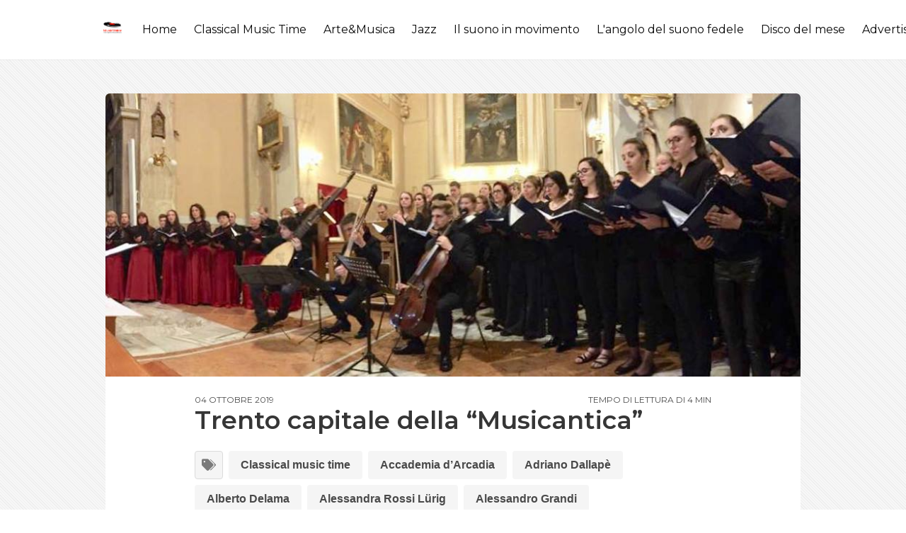

--- FILE ---
content_type: text/html; charset=utf-8
request_url: https://musicvoice.it/trento-capitale-della-musicantica/
body_size: 11622
content:
<!DOCTYPE html>
<html lang="it" class="has-spaced-navbar-fixed-top">

<head>
    <meta charset="utf-8" />
    <meta http-equiv="X-UA-Compatible" content="IE=edge" />

    <title>Trento capitale della “Musicantica”</title>
    <meta name="HandheldFriendly" content="True" />
    <meta name="viewport" content="width=device-width, initial-scale=1.0, user-scalable=no">
    <meta name="apple-mobile-web-app-capable" content="yes" />

    <link rel="icon" href="https://musicvoice.it/content/images/size/w256h256/2020/03/logo-01.png" type="image/png">
    <link rel="canonical" href="https://musicvoice.it/trento-capitale-della-musicantica/">
    <meta name="referrer" content="no-referrer-when-downgrade">
    
    <meta property="og:site_name" content="MusicVoice.it">
    <meta property="og:type" content="article">
    <meta property="og:title" content="Trento capitale della “Musicantica”">
    <meta property="og:description" content="Il cinquecentenario dalla morte di Leonardo da Vinci e la musica italiana del Cinquecento e Seicento: ecco le linee guida della 33esima edizione del festival trentino, che quest’anno dall’11 ottobre al 6 dicembre vede in programma sei concerti allestiti in luoghi di notevole suggestione


 


Torna uno dei festival">
    <meta property="og:url" content="https://musicvoice.it/trento-capitale-della-musicantica/">
    <meta property="og:image" content="https://musicvoice.it/content/images/wordpress/2019/10/Benevoli_1.jpg">
    <meta property="article:published_time" content="2019-10-04T12:19:49.000Z">
    <meta property="article:modified_time" content="2020-05-16T13:20:19.000Z">
    <meta property="article:tag" content="Classical music time">
    <meta property="article:tag" content="Accademia d’Arcadia">
    <meta property="article:tag" content="Adriano Dallapè">
    <meta property="article:tag" content="Alberto Delama">
    <meta property="article:tag" content="Alessandra Rossi Lürig">
    <meta property="article:tag" content="Alessandro Grandi">
    <meta property="article:tag" content="Alessandro Piccinini">
    <meta property="article:tag" content="Badia di San Lorenzo">
    <meta property="article:tag" content="Bellerofonte Castaldi">
    <meta property="article:tag" content="Bonporti Antiqua Ensemble">
    <meta property="article:tag" content="Castello del Buonconsiglio">
    <meta property="article:tag" content="Centro Servizi Culturali S. Chiara">
    <meta property="article:tag" content="Chiesa di San Francesco Saverio">
    <meta property="article:tag" content="Claudio Monteverdi">
    <meta property="article:tag" content="Corale Città di Trento">
    <meta property="article:tag" content="Corale Polifonica dell’Università di Trento">
    <meta property="article:tag" content="Danilo Curti-Feininger">
    <meta property="article:tag" content="Duo Fantasticarìa">
    <meta property="article:tag" content="Fondazione Giovanni Pierluigi da Palestrina">
    <meta property="article:tag" content="Giovanni Giacomo Gastoldi">
    <meta property="article:tag" content="Giuseppe Calliari">
    <meta property="article:tag" content="Gruppo Vocale Laurence Feininger">
    <meta property="article:tag" content="Josquin Desprez">
    <meta property="article:tag" content="La Stagione Armonica">
    <meta property="article:tag" content="Laurence Feininger">
    <meta property="article:tag" content="Leonardo da Vinci">
    <meta property="article:tag" content="Lia Nesler">
    <meta property="article:tag" content="Lia Serafini">
    <meta property="article:tag" content="Luca Marenzio">
    <meta property="article:tag" content="Lucia Cortese">
    <meta property="article:tag" content="Lucrezia Slomp">
    <meta property="article:tag" content="Luigi Rossi">
    <meta property="article:tag" content="Lyonel Feininger">
    <meta property="article:tag" content="Marco Gozzi">
    <meta property="article:tag" content="Musicantica">
    <meta property="article:tag" content="Orazio Benevoli">
    <meta property="article:tag" content="Paola Ventrella">
    <meta property="article:tag" content="Paolo Delama">
    <meta property="article:tag" content="Pietro Antonio Giramo">
    <meta property="article:tag" content="Roberto Gianotti">
    <meta property="article:tag" content="Rosso Porpora">
    <meta property="article:tag" content="Sergio Balestracci">
    <meta property="article:tag" content="Walter Testolin">
    
    <meta property="article:publisher" content="https://www.facebook.com/musicvoice.it/">
    <meta name="twitter:card" content="summary_large_image">
    <meta name="twitter:title" content="Trento capitale della “Musicantica”">
    <meta name="twitter:description" content="Il cinquecentenario dalla morte di Leonardo da Vinci e la musica italiana del Cinquecento e Seicento: ecco le linee guida della 33esima edizione del festival trentino, che quest’anno dall’11 ottobre al 6 dicembre vede in programma sei concerti allestiti in luoghi di notevole suggestione


 


Torna uno dei festival">
    <meta name="twitter:url" content="https://musicvoice.it/trento-capitale-della-musicantica/">
    <meta name="twitter:image" content="https://musicvoice.it/content/images/wordpress/2019/10/Benevoli_1.jpg">
    <meta name="twitter:label1" content="Written by">
    <meta name="twitter:data1" content="Andrea Bedetti">
    <meta name="twitter:label2" content="Filed under">
    <meta name="twitter:data2" content="Classical music time, Accademia d’Arcadia, Adriano Dallapè, Alberto Delama, Alessandra Rossi Lürig, Alessandro Grandi, Alessandro Piccinini, Badia di San Lorenzo, Bellerofonte Castaldi, Bonporti Antiqua Ensemble, Castello del Buonconsiglio, Centro Servizi Culturali S. Chiara, Chiesa di San Francesco Saverio, Claudio Monteverdi, Corale Città di Trento, Corale Polifonica dell’Università di Trento, Danilo Curti-Feininger, Duo Fantasticarìa, Fondazione Giovanni Pierluigi da Palestrina, Giovanni Giacomo Gastoldi, Giuseppe Calliari, Gruppo Vocale Laurence Feininger, Josquin Desprez, La Stagione Armonica, Laurence Feininger, Leonardo da Vinci, Lia Nesler, Lia Serafini, Luca Marenzio, Lucia Cortese, Lucrezia Slomp, Luigi Rossi, Lyonel Feininger, Marco Gozzi, Musicantica, Orazio Benevoli, Paola Ventrella, Paolo Delama, Pietro Antonio Giramo, Roberto Gianotti, Rosso Porpora, Sergio Balestracci, Walter Testolin">
    <meta property="og:image:width" content="960">
    <meta property="og:image:height" content="392">
    
    <script type="application/ld+json">
{
    "@context": "https://schema.org",
    "@type": "Article",
    "publisher": {
        "@type": "Organization",
        "name": "MusicVoice.it",
        "url": "https://musicvoice.it/",
        "logo": {
            "@type": "ImageObject",
            "url": "https://musicvoice.it/content/images/2020/03/logo-01-1.png",
            "width": 60,
            "height": 60
        }
    },
    "author": {
        "@type": "Person",
        "name": "Andrea Bedetti",
        "image": {
            "@type": "ImageObject",
            "url": "https://musicvoice.it/content/images/2022/01/Bedetti04.jpg",
            "width": 1200,
            "height": 871
        },
        "url": "https://musicvoice.it/author/andrea-bedetti/",
        "sameAs": []
    },
    "headline": "Trento capitale della “Musicantica”",
    "url": "https://musicvoice.it/trento-capitale-della-musicantica/",
    "datePublished": "2019-10-04T12:19:49.000Z",
    "dateModified": "2020-05-16T13:20:19.000Z",
    "image": {
        "@type": "ImageObject",
        "url": "https://musicvoice.it/content/images/wordpress/2019/10/Benevoli_1.jpg",
        "width": 960,
        "height": 392
    },
    "keywords": "Classical music time, Accademia d’Arcadia, Adriano Dallapè, Alberto Delama, Alessandra Rossi Lürig, Alessandro Grandi, Alessandro Piccinini, Badia di San Lorenzo, Bellerofonte Castaldi, Bonporti Antiqua Ensemble, Castello del Buonconsiglio, Centro Servizi Culturali S. Chiara, Chiesa di San Francesco Saverio, Claudio Monteverdi, Corale Città di Trento, Corale Polifonica dell’Università di Trento, Danilo Curti-Feininger, Duo Fantasticarìa, Fondazione Giovanni Pierluigi da Palestrina, Giovanni Giacomo Gastoldi, Giuseppe Calliari, Gruppo Vocale Laurence Feininger, Josquin Desprez, La Stagione Armonica, Laurence Feininger, Leonardo da Vinci, Lia Nesler, Lia Serafini, Luca Marenzio, Lucia Cortese, Lucrezia Slomp, Luigi Rossi, Lyonel Feininger, Marco Gozzi, Musicantica, Orazio Benevoli, Paola Ventrella, Paolo Delama, Pietro Antonio Giramo, Roberto Gianotti, Rosso Porpora, Sergio Balestracci, Walter Testolin",
    "description": "\n\n\nIl cinquecentenario dalla morte di Leonardo da Vinci e la musica italiana del Cinquecento e Seicento: ecco le linee guida della 33esima edizione del festival trentino, che quest’anno dall’11 ottobre al 6 dicembre vede in programma sei concerti allestiti in luoghi di notevole suggestione\n\n\n \n\n\nTorna uno dei festival più longevi dedicati all’affascinante mondo della musica antica. Si tratta di Trento Musicantica, tradizionale appuntamento autunnale che vede la città diventare palcoscenico diffu",
    "mainEntityOfPage": "https://musicvoice.it/trento-capitale-della-musicantica/"
}
    </script>

    <meta name="generator" content="Ghost 6.10">
    <link rel="alternate" type="application/rss+xml" title="MusicVoice.it" href="https://musicvoice.it/rss/">
    
    <script defer src="https://cdn.jsdelivr.net/ghost/sodo-search@~1.8/umd/sodo-search.min.js" data-key="2d5d6f07871f9746e9b47a98ff" data-styles="https://cdn.jsdelivr.net/ghost/sodo-search@~1.8/umd/main.css" data-sodo-search="https://musicvoice.it/" data-locale="it" crossorigin="anonymous"></script>
    
    <link href="https://musicvoice.it/webmentions/receive/" rel="webmention">
    <script defer src="/public/cards.min.js?v=14ae7ab756"></script><style>:root {--ghost-accent-color: #15171A;}</style>
    <link rel="stylesheet" type="text/css" href="/public/cards.min.css?v=14ae7ab756">
    <script type="text/javascript">@blog.logo.png
    var showAdmin = true;
    var showTweets = false;
    var admin_info = {
        name: 'MusicVoice.it ',
        profile: '',
        description: 'Il mondo della musica senza confini',
        social: {
            email: 'redazione@musicvoice.it',
            twitter: 'https://www.twitter.com/MusicVoice_it',
            facebook: 'https://www.facebook.com/MusicVoice_it',
            instagram: 'https://www.instagram.com/rivista_musicvoice'
        }
    }
</script>

<script>
  var show_showcase = true; //default: false
  var footer_text = "Made by <a class=\"span\" href=\"https://binco.me\" target=\"_blank\">Binco</a>";
  var fizzy_credit = false; // default:true
	var show_search = true; // default:false
  var search_key = '9488a24083e66447df34741b56';
  var search_url = 'https://musicvoice.it'; // it is usually your site url
</script>

<style>
    .is-georgia{
    text-align: justify !important;
    }
    @import url('https://fonts.googleapis.com/css?family=Roboto+Slab:100,300,400,700');
@import url('https://fonts.googleapis.com/css?family=Raleway:300,300i,400,400i,500,500i,600,600i,700,700i,800,800i,900,900i');

*{
  box-sizing: border-box;
}

.cards {
    width: 100%;
    display: flex;
    display: -webkit-flex;
    justify-content: center;
    -webkit-justify-content: center;
    max-width: 820px;
}

.card__like {
    width: 18px;
}

.card__clock {
    width: 15px;
  vertical-align: middle;
    fill: #AD7D52;
}
.card__time {
    font-size: 12px;
    color: #AD7D52;
    vertical-align: middle;
    margin-left: 5px;
}

.card__clock-info {
    float: right;
}

.card__img {
  visibility: hidden;
    background-size: cover;
    background-position: center;
    background-repeat: no-repeat;
    width: 100%;
    height: 235px;
  border-top-left-radius: 12px;
border-top-right-radius: 12px;
  
}

.card__info-hover {
    position: absolute;
    padding: 16px;
  width: 100%;
  opacity: 0;
  top: 0;
}

.card__img--hover {
  transition: 0.2s all ease-out;
    background-size: cover;
    background-position: center;
    background-repeat: no-repeat;
    width: 100%;
  position: absolute;
    height: 235px;
  border-top-left-radius: 12px;
border-top-right-radius: 12px;
top: 0;
  
}
.card {
  transition: all .4s cubic-bezier(0.175, 0.885, 0, 1);
  background-color: #fff;
  position: relative;
  border-radius: 12px;
  overflow: hidden;
  box-shadow: 0px 13px 10px -7px rgba(0, 0, 0,0.1);
}
.card:hover {
  box-shadow: 0px 30px 18px -8px rgba(0, 0, 0,0.1);
    transform: scale(1.10, 1.10);
}

.card__info {
z-index: 2;
  background-color: #fff;
  border-bottom-left-radius: 12px;
border-bottom-right-radius: 12px;
   padding: 16px 24px 24px 24px;
}

.card__category {
    font-family: 'Raleway', sans-serif;
    text-transform: uppercase;
    font-size: 13px;
    letter-spacing: 2px;
    font-weight: 500;
  color: #868686;
}

.card__title {
    margin-top: 5px;
    margin-bottom: 10px;
    font-family: 'Roboto Slab', serif;
}

.card__by {
    font-size: 12px;
    font-family: 'Raleway', sans-serif;
    font-weight: 500;
}

.card__author {
    font-weight: 600;
    text-decoration: none;
    color: #AD7D52;
}

.card:hover .card__img--hover {
    height: 100%;
    opacity: 0.3;
}

.card:hover .card__info {
    background-color: transparent;
    position: relative;
}

.card:hover .card__info-hover {
    opacity: 1;
}
</style>

  <script>
// script che inserisce nel <div id="banner_random"></div> un banner a caso tra quelli inseriti
    var banner = document.getElementById("banner_random");
    var rnd= Math.floor(Math.random() * 1);
	if (rnd == 0)
      {banner.innerHTML += '<div> <a href="https://www.tyxart.de" target="_blank"><img src="https://musicvoice.it/content/images/2020/09/banner-tyxart.jpg" height="100%"></a> </div><br>'}
      else if (rnd == 1)
      {banner.innerHTML += '<div> <a href="https://www.tyxart.de" target="_blank"><img src="https://musicvoice.it/content/images/2020/09/banner-tyxart.jpg" height="100%"></a> </div><br>'}
</script>

    <link rel="stylesheet" type="text/css" href="/assets/css/main.css?v=14ae7ab756" />

    <link href="https://fonts.googleapis.com/css?family=Montserrat:400,600,700&display=swap" rel="stylesheet">

    <link href="https://cdnjs.cloudflare.com/ajax/libs/bulma/0.9.4/css/bulma.min.css" rel="stylesheet">

    <link rel="stylesheet" href="https://cdn.jsdelivr.net/npm/katex@0.10.2/dist/katex.min.css" integrity="sha384-yFRtMMDnQtDRO8rLpMIKrtPCD5jdktao2TV19YiZYWMDkUR5GQZR/NOVTdquEx1j" crossorigin="anonymous">
    
    <link rel="stylesheet" type="text/css" href="/assets/css/prism.css?v=14ae7ab756" />

</head>

<body class="has-background-light-line">

    <header>
    <nav id="navbar" class="navbar is-white is-spaced has-shadow-thin is-montserrat is-fixed-top" style="z-index:999;" role="navigation" aria-label="main navigation">
        <div class="column is-hidden-touch is-1-desktop is-1-widescreen is-2-fullhd"></div>
        <div class="nav-container column is-paddingless is-12-tablet is-10-desktop is-10-widescreen is-8-fullhd">
            <div class="navbar-brand">
                <div class="navbar-item logo">
                    <a href="https://musicvoice.it">
                        <img src="https://musicvoice.it/content/images/2020/03/logo-01-1.png" alt="MusicVoice.it" title="MusicVoice.it - Il mondo della musica senza confini." width="auto" height="28">
                    </a>
                </div>

                <a role="button" class="navbar-burger burger" aria-label="menu" aria-expanded="false" data-target="navbarPrimary">
                    <span aria-hidden="true"></span>
                    <span aria-hidden="true"></span>
                    <span aria-hidden="true"></span>
                </a>

            </div>

            <div id="navbarPrimary" class="navbar-menu">

                <div class="navbar-end">
                    <!-- navigation -->
<a class="navbar-item " href="https://musicvoice.it">Home</a>
<a class="navbar-item " href="https://musicvoice.it/classical-music-time/">Classical Music Time</a>
<a class="navbar-item " href="https://musicvoice.it/tag/arte-musica/">Arte&amp;Musica</a>
<a class="navbar-item " href="https://musicvoice.it/tag/jazz/">Jazz</a>
<a class="navbar-item " href="https://musicvoice.it/tag/il-suono-in-movimento/">Il suono in movimento</a>
<a class="navbar-item " href="https://musicvoice.it/tag/langolo-del-suono-fedele/">L&#x27;angolo del suono fedele</a>
<a class="navbar-item " href="https://musicvoice.it/tag/disco-del-mese/">Disco del mese</a>
<a class="navbar-item " href="https://musicvoice.it/advertising/">Advertising</a>
<a class="navbar-item " href="https://musicvoice.it/contatti/">Contatti</a>
<div class="navbar-item" id="search-btn">
      <i class="iconfont icon-search"></i>
</div>
<div class="fizzy-search">
    <div class="field has-addons" style="display:none" id="search-form">
        <div class="control has-icons-left">
            <input id="search-input" class="input" placeholder="Cerca">
            <span class="icon is-left">
                <i class="iconfont icon-search"></i>
            </span>
        </div>
        <div class="control"  id="close-btn">
            <button type="submit" class="button"><i class="iconfont icon-cross"></i></button>
        </div>
    </div>
    <div id="search-results"></div>
</div>                    
                </div>
            </div>
        </div>

        <div class="column is-hidden-touch" style="padding: .5rem">
            <div class="navbar-start">
                <div id="fizzy-credit" class="navbar-item has-dropdown is-hoverable is-hidden-mobile btn-fizzy is-hidden">
                    <div class="btn-fizzy-inner">
                        <a target="_blank" class="btn-fizzy-text" rel="noopener">Get Fizzy Theme</a>
                    </div>
                    <div class="navbar-dropdown is-right">
                        <a class="navbar-item" href="https://github.com/huangyuzhang/Fizzy-Theme/" target="_blank">
                            GitHub&nbsp;<img src="https://img.shields.io/github/stars/huangyuzhang/Fizzy-Theme.svg?style=social&label=Star" alt="GitHub Stars">
                        </a>
                        <a class="navbar-item" href="https://github.com/huangyuzhang/Fizzy-Theme/releases/latest/" target="_blank">
                            <img src="https://img.shields.io/github/release/huangyuzhang/Fizzy-Theme.svg?label=Release&color=green" alt="Download Fizzy Theme">
                        </a>
                        <hr class="navbar-divider">
                        <a class="navbar-item" href="https://github.com/huangyuzhang/Fizzy-Theme/blob/master/CHANGELOG.md" target="_blank">
                        Changelog
                        </a>
                        <a class="navbar-item" href="https://github.com/huangyuzhang/Fizzy-Theme/issues" target="_blank">
                        Report an issue
                        </a>
                    </div>
                </div>
            </div>
        </div>
    </nav>
</header>

    
<section class="section is-mobile-paddingless">
    <div class="columns">
        <div class="column is-hidden-touch is-1-desktop is-1-widescreen is-2-fullhd"></div>
        <div class="column is-12-tablet is-10-desktop is-10-widescreen is-8-fullhd">
            <article class="single-article">
                <div class="box is-paddingless is-shadowless is-full-mobile is-centered">
                    <section class="featured-image">
                        <div class="featured-image" style="background-image:url(/content/images/size/w1200/wordpress/2019/10/Benevoli_1.jpg);">
                        </div>
                    </section>

                    <section class="post-wrap is-vpadding-15">
                        <div class="has-2-ends is-montserrat is-uppercase is-size-7">
                            <div class="end date">04 ottobre 2019</div>
                            <div class="end reading_time">Tempo di lettura di 4 min</div>
                        </div>

                        <h1 class="title is-montserrat">Trento capitale della “Musicantica”</h1>

                        <div class="buttons tags has-text-weight-semibold">
                            <span class="button is-static is-size-7-mobile" style="padding:0 0.5em;min-width:2.5em">
                                
                                <i class="iconfont icon-tags"></i>
                            </span>
                            <a href="/tag/classical-music-time/" class="button is-light is-size-7-mobile has-text-weight-semibold">Classical music time</a>
                            <a href="/tag/accademia-darcadia/" class="button is-light is-size-7-mobile has-text-weight-semibold">Accademia d’Arcadia</a>
                            <a href="/tag/adriano-dallape/" class="button is-light is-size-7-mobile has-text-weight-semibold">Adriano Dallapè</a>
                            <a href="/tag/alberto-delama/" class="button is-light is-size-7-mobile has-text-weight-semibold">Alberto Delama</a>
                            <a href="/tag/alessandra-rossi-lurig/" class="button is-light is-size-7-mobile has-text-weight-semibold">Alessandra Rossi Lürig</a>
                            <a href="/tag/alessandro-grandi/" class="button is-light is-size-7-mobile has-text-weight-semibold">Alessandro Grandi</a>
                            <a href="/tag/alessandro-piccinini/" class="button is-light is-size-7-mobile has-text-weight-semibold">Alessandro Piccinini</a>
                            <a href="/tag/badia-di-san-lorenzo/" class="button is-light is-size-7-mobile has-text-weight-semibold">Badia di San Lorenzo</a>
                            <a href="/tag/bellerofonte-castaldi/" class="button is-light is-size-7-mobile has-text-weight-semibold">Bellerofonte Castaldi</a>
                            <a href="/tag/bonporti-antiqua-ensemble/" class="button is-light is-size-7-mobile has-text-weight-semibold">Bonporti Antiqua Ensemble</a>
                            <a href="/tag/castello-del-buonconsiglio/" class="button is-light is-size-7-mobile has-text-weight-semibold">Castello del Buonconsiglio</a>
                            <a href="/tag/centro-servizi-culturali-s-chiara/" class="button is-light is-size-7-mobile has-text-weight-semibold">Centro Servizi Culturali S. Chiara</a>
                            <a href="/tag/chiesa-di-san-francesco-saverio/" class="button is-light is-size-7-mobile has-text-weight-semibold">Chiesa di San Francesco Saverio</a>
                            <a href="/tag/claudio-monteverdi/" class="button is-light is-size-7-mobile has-text-weight-semibold">Claudio Monteverdi</a>
                            <a href="/tag/corale-citta-di-trento/" class="button is-light is-size-7-mobile has-text-weight-semibold">Corale Città di Trento</a>
                            <a href="/tag/corale-polifonica-delluniversita-di-trento/" class="button is-light is-size-7-mobile has-text-weight-semibold">Corale Polifonica dell’Università di Trento</a>
                            <a href="/tag/danilo-curti-feininger/" class="button is-light is-size-7-mobile has-text-weight-semibold">Danilo Curti-Feininger</a>
                            <a href="/tag/duo-fantasticaria/" class="button is-light is-size-7-mobile has-text-weight-semibold">Duo Fantasticarìa</a>
                            <a href="/tag/fondazione-giovanni-pierluigi-da-palestrina/" class="button is-light is-size-7-mobile has-text-weight-semibold">Fondazione Giovanni Pierluigi da Palestrina</a>
                            <a href="/tag/giovanni-giacomo-gastoldi/" class="button is-light is-size-7-mobile has-text-weight-semibold">Giovanni Giacomo Gastoldi</a>
                            <a href="/tag/giuseppe-calliari/" class="button is-light is-size-7-mobile has-text-weight-semibold">Giuseppe Calliari</a>
                            <a href="/tag/gruppo-vocale-laurence-feininger/" class="button is-light is-size-7-mobile has-text-weight-semibold">Gruppo Vocale Laurence Feininger</a>
                            <a href="/tag/josquin-desprez/" class="button is-light is-size-7-mobile has-text-weight-semibold">Josquin Desprez</a>
                            <a href="/tag/la-stagione-armonica/" class="button is-light is-size-7-mobile has-text-weight-semibold">La Stagione Armonica</a>
                            <a href="/tag/laurence-feininger/" class="button is-light is-size-7-mobile has-text-weight-semibold">Laurence Feininger</a>
                            <a href="/tag/leonardo-da-vinci/" class="button is-light is-size-7-mobile has-text-weight-semibold">Leonardo da Vinci</a>
                            <a href="/tag/lia-nesler/" class="button is-light is-size-7-mobile has-text-weight-semibold">Lia Nesler</a>
                            <a href="/tag/lia-serafini/" class="button is-light is-size-7-mobile has-text-weight-semibold">Lia Serafini</a>
                            <a href="/tag/luca-marenzio/" class="button is-light is-size-7-mobile has-text-weight-semibold">Luca Marenzio</a>
                            <a href="/tag/lucia-cortese/" class="button is-light is-size-7-mobile has-text-weight-semibold">Lucia Cortese</a>
                            <a href="/tag/lucrezia-slomp/" class="button is-light is-size-7-mobile has-text-weight-semibold">Lucrezia Slomp</a>
                            <a href="/tag/luigi-rossi/" class="button is-light is-size-7-mobile has-text-weight-semibold">Luigi Rossi</a>
                            <a href="/tag/lyonel-feininger/" class="button is-light is-size-7-mobile has-text-weight-semibold">Lyonel Feininger</a>
                            <a href="/tag/marco-gozzi/" class="button is-light is-size-7-mobile has-text-weight-semibold">Marco Gozzi</a>
                            <a href="/tag/musicantica/" class="button is-light is-size-7-mobile has-text-weight-semibold">Musicantica</a>
                            <a href="/tag/orazio-benevoli/" class="button is-light is-size-7-mobile has-text-weight-semibold">Orazio Benevoli</a>
                            <a href="/tag/paola-ventrella/" class="button is-light is-size-7-mobile has-text-weight-semibold">Paola Ventrella</a>
                            <a href="/tag/paolo-delama/" class="button is-light is-size-7-mobile has-text-weight-semibold">Paolo Delama</a>
                            <a href="/tag/pietro-antonio-giramo/" class="button is-light is-size-7-mobile has-text-weight-semibold">Pietro Antonio Giramo</a>
                            <a href="/tag/roberto-gianotti/" class="button is-light is-size-7-mobile has-text-weight-semibold">Roberto Gianotti</a>
                            <a href="/tag/rosso-porpora/" class="button is-light is-size-7-mobile has-text-weight-semibold">Rosso Porpora</a>
                            <a href="/tag/sergio-balestracci/" class="button is-light is-size-7-mobile has-text-weight-semibold">Sergio Balestracci</a>
                            <a href="/tag/walter-testolin/" class="button is-light is-size-7-mobile has-text-weight-semibold">Walter Testolin</a>
                        </div>

                        <div class="content post-content is-size-6-mobile is-georgia"><!--kg-card-begin: html-->
<h6 style="text-align: justify;"><em>Il cinquecentenario dalla morte di Leonardo da Vinci e la musica italiana del Cinquecento e Seicento: ecco le linee guida della 33esima edizione del festival trentino, che quest’anno dall’11 ottobre al 6 dicembre vede in programma sei concerti allestiti in luoghi di notevole suggestione</em></h6>
<p> </p>
<p style="text-align: justify;"><span style="color: #000000;">Torna uno dei festival più longevi dedicati all’affascinante mondo della musica antica. Si tratta di <em>Trento Musicantica</em>, tradizionale appuntamento autunnale che vede la città diventare palcoscenico diffuso per ensemble, cori e studiosi. Organizzata dal Centro Servizi Culturali S. Chiara, la 33esima edizione andrà in scena dall’11 ottobre al 6 dicembre 2019 in luoghi di particolare rilevanza, dove si respira il fascino del passato, vale a dire la Chiesa di San Francesco Saverio, tra i massimi esempi di arte barocca del capoluogo trentino, il Castello del Buonconsiglio, tra i maggiori complessi monumentali di tutto il Trentino-Alto Adige e simbolo della città, e la romanica Badia di San Lorenzo.</span></p>
<p style="text-align: justify;"><span style="color: #000000;">A rappresentare i filoni intorno ai quali si articolerà “Mirabilia”, titolo dell’edizione 2019 del Festival, saranno programmi monografici dedicati ad autori italiani e alla musica vocale e strumentale. L’inaugurazione, l’11 ottobre, è affidata a una compagine con all’attivo una pluriennale attività nel repertorio rinascimentale e barocco, La Stagione Armonica diretta da Sergio Balestracci, che con sedici cantori proporrà un programma di mottetti di Josquin Desprez nel quinto centenario della morte di Leonardo da Vinci.</span></p>
<div id="attachment_6659" style="width: 710px" class="wp-caption aligncenter"><img aria-describedby="caption-attachment-6659" class="wp-image-6659" src="https://musicvoice.it/content/images/2020/05/Stagione-Armonica_2.jpg" alt="" width="700" height="467" srcset="https://musicvoice.it/content/images/2020/05/Stagione-Armonica_2.jpg" sizes="(max-width: 700px) 100vw, 700px" data-recalc-dims="1" /><p id="caption-attachment-6659" class="wp-caption-text">Sergio Balestracci e gli elementi della Stagione Armonica.</p></div>
<p style="text-align: justify;"><span style="color: #000000;">Dopo il concerto di apertura si prosegue con altri due concerti in ottobre, il 16 e il 21, rispettivamente con il Duo Fantasticarìa, formato da Lucia Cortese (soprano) e Paola Ventrella (tiorba), impegnato in una variegata scaletta con pagine di autori italiani tra Cinquecento e Seicento, specchio di un mondo compositivo di sapiente profondità (Bellerofonte Castaldi, Luigi Rossi, Alessandro Piccinini, Claudio Monteverdi, Giovanni Giacomo Gastoldi, Pietro Antonio Giramo), e con l’Accademia d’Arcadia, ensemble vocale e strumentale diretto da Alessandra Rossi Lürig, intento ad esplorare l’atmosfera musicale dei primi decenni del Seicento con i ricercati mottetti del compositore Alessandro Grandi.</span></p>
<div id="attachment_6660" style="width: 510px" class="wp-caption aligncenter"><img aria-describedby="caption-attachment-6660" class="wp-image-6660" src="https://musicvoice.it/content/images/2020/05/Duo-Fantasticheria_2.jpeg" alt="" width="500" height="820" srcset="https://musicvoice.it/content/images/2020/05/Duo-Fantasticheria_2.jpeg" sizes="(max-width: 500px) 100vw, 500px" data-recalc-dims="1" /><p id="caption-attachment-6660" class="wp-caption-text">Il Duo Fantasticarìa, formato dal soprano Lucia Cortese e dalla tiorbista Paola Ventrella.</p></div>
<p style="text-align: justify;"><span style="color: #000000;">Seguirà l’8 novembre il concerto del Bonporti Antiqua Ensemble del Dipartimento di Musica Antica del Conservatorio “F.A. Bonporti di Trento”, coordinato da Roberto Gianotti, e della Classe di Canto Rinascimentale e Barocco di Lia Serafini, con musiche dalla <em>Selva Morale e Spirituale</em> di Claudio Monteverdi, un viaggio nella grande ricchezza espressiva del compositore cremonese.</span></p>
<div id="attachment_6661" style="width: 710px" class="wp-caption aligncenter"><img aria-describedby="caption-attachment-6661" class="wp-image-6661" src="https://musicvoice.it/content/images/2020/05/Bonporti-Antiqua-Ensemble_1.jpg" alt="" width="700" height="340" srcset="https://musicvoice.it/content/images/2020/05/Bonporti-Antiqua-Ensemble_1.jpg" sizes="(max-width: 700px) 100vw, 700px" data-recalc-dims="1" /><p id="caption-attachment-6661" class="wp-caption-text">Il Bonporti Antiqua Ensemble coordinato da Roberto Gianotti.</p></div>
<p style="text-align: justify;"><span style="color: #000000;">Ultimi due appuntamenti, il 19 novembre l’ensemble Rosso Porpora, diretto da Walter Testolin, in un itinerario tra le articolazioni creative dei madrigali di Luca Marenzio e, infine, il 6 dicembre, concluderà la programmazione la <em>Missa Pastoralis</em> <em>a otto voci</em> di Orazio Benevoli con il Gruppo Vocale Laurence Feininger e la Corale Città di Trento, diretti da Roberto Gianotti, e la Corale Polifonica dell’Università di Trento diretta da Marco Gozzi.</span></p>
<div id="attachment_6662" style="width: 710px" class="wp-caption aligncenter"><img aria-describedby="caption-attachment-6662" class="wp-image-6662" src="https://musicvoice.it/content/images/2020/05/Rosso-Porpora_1.jpg" alt="" width="700" height="467" srcset="https://musicvoice.it/content/images/2020/05/Rosso-Porpora_1.jpg" sizes="(max-width: 700px) 100vw, 700px" data-recalc-dims="1" /><p id="caption-attachment-6662" class="wp-caption-text">L’ensemble Rosso Porpora, diretto da Walter Testolin.</p></div>
<p style="text-align: justify;"><span style="color: #000000;">Come da prassi consolidata, all’interno del Festival si svolgeranno degli eventi di particolare interesse musicologico. Dal 24 al 29 settembre si terrà il Seminario Internazionale di Canto Liturgico <em>Zelus domus tuae comedit me</em> in onore di Laurence Feininger. Domenica 27 ottobre, presso la Sala Accademica del Pontificio Istituto di Musica Sacra a Roma, ci sarà la conferenza concerto con la presentazione di due volumi: Lyonel Feininger, <em>Fugen: l’opera musicale</em>, edizione critica di Paolo Delama con un saggio di Danilo Curti-Feininger e prefazione di Marco Gozzi e Laurence Feininger, <em>Le opere per tastiera</em>, edizione moderna di Alberto Delama con introduzioni di Paolo Delama e Danilo Curti-Feininger e una prefazione di Marco Gozzi, con l’intervento dei relatori Giuseppe Calliari, Danilo Curti-Feininger, Alberto Delama, Marco Gozzi e dei musicisti Adriano Dallapè (organo), Roberto Gianotti (clavicordo), Lucrezia Slomp (pianoforte).</span></p>
<div id="attachment_6664" style="width: 610px" class="wp-caption aligncenter"><img aria-describedby="caption-attachment-6664" class="wp-image-6664" src="https://musicvoice.it/content/images/2020/05/Corale-Citt--TN_1.jpg" alt="" width="600" height="400" srcset="https://musicvoice.it/content/images/2020/05/Corale-Citt--TN_1.jpg" sizes="(max-width: 600px) 100vw, 600px" data-recalc-dims="1" /><p id="caption-attachment-6664" class="wp-caption-text">La Corale Città di Trento.</p></div>
<p style="text-align: justify;"><span style="color: #000000;">Inoltre, l’8 novembre avrà luogo a Trento la presentazione del libro di Lia Serafini <em>Il canto. Maestro di equilibrio. Avvicinarsi al canto con la sapienza del corpo</em>, relatrici Lia Nesler e Lia Serafini, mentre a dicembre si terrà la presentazione del volume degli Atti del Convegno Internazionale su Orazio Benevoli tenuto a Palestrina il 2 e 3 febbraio 2019, un incontro che vede <em>Trento Musicantica</em> in collaborazione con la Fondazione Giovanni Pierluigi da Palestrina.</span></p>
<p><span style="color: #000000;"><strong><em>Andrea Bedetti</em></strong></span></p>
<p> </p>
<p>Per maggiori informazioni: <a href="http://www.centrosantachiara.it/?ref=musicvoice.it">www.centrosantachiara.it</a></p>
<p> </p>
<p> </p>
<p> </p>


<p><iframe width="468" height="60" src="https://rcm-eu.amazon-adsystem.com/e/cm?o=29&amp;p=26&amp;l=ur1&amp;category=it_music&amp;banner=1VW6X8390FPM9AQB5YG2&amp;f=ifr&amp;linkID=32a5834d72893c912cb1ec0cd84cfb6a&amp;t=andybeditmusi-21&amp;tracking_id=andybeditmusi-21" border="0" frameborder="0" marginwidth="0" scrolling="no" style="border:none;"></iframe></p><!-- AddThis Advanced Settings generic via filter on the_content --><!-- AddThis Share Buttons generic via filter on the_content --><!-- AddThis Related Posts generic via filter on the_content --><!--kg-card-end: html--></div>

                        <div class="authors">
    <div class="columns is-multiline">
    <div class="column">
        <div class="box about-author is-montserrat has-text-centered">
            <a href="/author/andrea-bedetti/" class="has-text-grey-darker">
                <figure class="image is-96x96 is-margin-auto">
                <img class="image-squared box author-avatar" src="/content/images/size/w300/2022/01/Bedetti04.jpg" alt="Andrea Bedetti" title="Andrea Bedetti">
                </figure>                                
                <div class="name">Andrea Bedetti</div>
            </a>
            <ul class="meta-info is-size-6 has-text-grey-light">
                
                
                
                <li><span class=" has-text-grey"><i class="iconfont icon-location"></i> Roma</span></li>
            </ul>
            <div class="bio is-vcentered"></div>
            <div class="is-size-6">
                <a href="/author/andrea-bedetti/" rel="nofollow"><strong class="has-text-grey-darker">Guarda tutti i post per Andrea Bedetti</strong></a>
            </div>
        </div>
    </div>
    </div>
</div>                        
                        <div id="banner_random"></div>
                        
                    </section>
                </div>
            </article>
        </div>
        <div class="column is-hidden-touch">
            <div id="toc"></div>
        </div>
    </div>
</section>

<script src="https://cdnjs.cloudflare.com/ajax/libs/jquery/3.4.1/jquery.min.js"></script>
<script src="https://cdnjs.cloudflare.com/ajax/libs/jqueryui/1.12.1/jquery-ui.min.js"></script>

<script src="/assets/js/jquery.tocify.min.js?v=14ae7ab756"></script>

<script>
    if (show_toc){
        var toc = $("#toc").tocify({
            selectors: "h2,h3",
            extendPage: false,
            highlightDefault: false
        });
        var toc = $("#toc-img").tocify({
            selectors: "h2,h3",
            extendPage: false,
            highlightDefault: false
        });
    }
</script>
<script src="/assets/js/toc.js?v=14ae7ab756"></script>
<section class="section aside is-vpadding-15">
    <div class="columns">
        <div class="column is-hidden-touch is-1-desktop is-1-widescreen is-2-fullhd"></div>
        <div class="column is-12-tablet is-10-desktop is-10-widescreen is-8-fullhd">
            <div class="columns is-multiline">

                    <div class='column card-frame is-6-tablet is-4-desktop'>
                            <span class="nav-label left is-montserrat has-shadow-lift">Post Precedente</span>
                                <article class="box is-paddingless has-shadow-mo">
    <div class="post-card">
        <a class="is-paddingless-top" href="/la-spazialita-interiore-del-giovane-schumann/" alt="La spazialità interiore del giovane Schumann" title="La spazialità interiore del giovane Schumann">
                <div class="featured-image" style="background-image:url(/content/images/size/w600/wordpress/2019/10/cropped-Cover-CD-Schumann-Dynamic.jpg);"></div>    
        </a>

        <div class="content">
            <div class="post-info">
                <div class="level is-mobile is-montserrat is-uppercase is-margin-bottom-1">
                    <div class="level-left">
                        <div class="level-item">
                            <div class="buttons are-small">
                                <a href="/tag/classical-music-time/" class="button is-light has-text-weight-semibold">Classical music time</a>
                            </div>
                        </div>
                        <div class="level-item is-size-7 ">
                            01 ottobre 2019
                        </div>
                    </div>
                </div>

                <div class="meta">
                    <a href="/la-spazialita-interiore-del-giovane-schumann/" class="is-montserrat has-text-black">
                        <h1 class="title is-5 is-size-6-touch" style="line-height:1.5em;margin-top:0;">La spazialità interiore del giovane Schumann</h1>
                    </a>
                    <p class="is-hidden is-hidden-mobile is-margin-bottom-1">
                            La musica è fondamentalmente tempo, ma troppo spesso non teniamo conto che è anche spazio. Spazio non solo esteriore, quello
                    </p>
                </div>

                <div class="media is-hidden-mobile">
                    <div class="media-left">
                        <div class="columns is-vcentered is-1">
                            <div class="column is-narrow">
                                    <a href="/author/andrea-bedetti/">
                                        <figure class="image is-32x32 is-marginless">
                                        <img class="image-squared is-rounded" src="/content/images/size/w64/2022/01/Bedetti04.jpg" alt="Andrea Bedetti" title="Andrea Bedetti">
                                        </figure>
                                    </a>
                            </div>
                            <div class="column is-narrow is-size-7-touch has-text-weight-bold" style="padding-left:0px;">
                                    <a href="/author/andrea-bedetti/" class="has-text-grey-dark">Andrea Bedetti</a>
                            </div>
                        </div> 
                    </div>
                </div>
            </div>  
        </div>
    </div>
</article>                    </div>

                <div class="column is-full-tablet is-4-desktop">
                    <article class="box tag-list is-vpadding-2 has-text-centered has-text-light" style="background-image: url(/assets/images/dark-cover.jpg?v=14ae7ab756)">
                        <header class="tag-list-header">
                            <small class="tag-list-header-topic">&mdash; ARGOMENTO &mdash;</small>
                                <a href="/tag/classical-music-time/" title="See all posts from Classical music time"><h3 class="title is-4 has-text-light">Classical music time</h3></a>
                        </header>
                        <div class="is-divider only-margin-top-1" ></div>
                        <div class="tag-list-content">
                            <ul>
                                <a href="/the-pianistic-propylaea-of-carlo-alessandro-landini/"><li class="has-text-light">The Pianistic Propylaea of Carlo Alessandro Landini</li></a>
                                <a href="/i-propilei-pianistici-di-carlo-alessandro-landini/"><li class="has-text-light">I propilei pianistici di Carlo Alessandro Landini</li></a>
                                <a href="/the-music-as-a-form-of-edification-and-consolation-jacob-krembergs-musicalische-gemuths-ergotzung/"><li class="has-text-light">The Music as a Form of Edification and Consolation: Jacob Kremberg’s Musicalische Gemüths-Ergötzung</li></a>
                            </ul>
                        </div>
                        <footer class="tag-list-footer">
                            <a href="/tag/classical-music-time/">
                            <span>Guarda tutti i 584 post →</span>
                            </a>
                        </footer>
                    </article>
                </div>
                
                    <div class='column card-frame is-6-tablet is-4-desktop'>
                            <span class="nav-label right is-montserrat has-shadow-lift">Post Seguente</span>
                                <article class="box is-paddingless has-shadow-mo">
    <div class="post-card">
        <a class="is-paddingless-top" href="/anche-beethoven-sapeva-divertirsi/" alt="Anche Beethoven sapeva divertirsi" title="Anche Beethoven sapeva divertirsi">
                <div class="featured-image" style="background-image:url(/content/images/size/w600/wordpress/2019/10/Cover.jpg);"></div>    
        </a>

        <div class="content">
            <div class="post-info">
                <div class="level is-mobile is-montserrat is-uppercase is-margin-bottom-1">
                    <div class="level-left">
                        <div class="level-item">
                            <div class="buttons are-small">
                                <a href="/tag/classical-music-time/" class="button is-light has-text-weight-semibold">Classical music time</a>
                            </div>
                        </div>
                        <div class="level-item is-size-7 ">
                            05 ottobre 2019
                        </div>
                    </div>
                </div>

                <div class="meta">
                    <a href="/anche-beethoven-sapeva-divertirsi/" class="is-montserrat has-text-black">
                        <h1 class="title is-5 is-size-6-touch" style="line-height:1.5em;margin-top:0;">Anche Beethoven sapeva divertirsi</h1>
                    </a>
                    <p class="is-hidden is-hidden-mobile is-margin-bottom-1">
                            Chiunque abbia un minimo di conoscenza delle vicende biografiche di Ludwig van Beethoven fa indubbiamente fatica nell’immaginare il gigante
                    </p>
                </div>

                <div class="media is-hidden-mobile">
                    <div class="media-left">
                        <div class="columns is-vcentered is-1">
                            <div class="column is-narrow">
                                    <a href="/author/andrea-bedetti/">
                                        <figure class="image is-32x32 is-marginless">
                                        <img class="image-squared is-rounded" src="/content/images/size/w64/2022/01/Bedetti04.jpg" alt="Andrea Bedetti" title="Andrea Bedetti">
                                        </figure>
                                    </a>
                            </div>
                            <div class="column is-narrow is-size-7-touch has-text-weight-bold" style="padding-left:0px;">
                                    <a href="/author/andrea-bedetti/" class="has-text-grey-dark">Andrea Bedetti</a>
                            </div>
                        </div> 
                    </div>
                </div>
            </div>  
        </div>
    </div>
</article>                    </div>



            </div>
        </div>
        <div class="column is-hidden-touch"></div>
    </div>
</section>
<script defer src="https://cdn.jsdelivr.net/npm/katex@0.10.2/dist/katex.min.js" integrity="sha384-9Nhn55MVVN0/4OFx7EE5kpFBPsEMZxKTCnA+4fqDmg12eCTqGi6+BB2LjY8brQxJ" crossorigin="anonymous"></script>
<script defer src="https://cdn.jsdelivr.net/npm/katex@0.10.2/dist/contrib/auto-render.min.js" integrity="sha384-kWPLUVMOks5AQFrykwIup5lo0m3iMkkHrD0uJ4H5cjeGihAutqP0yW0J6dpFiVkI" crossorigin="anonymous"></script>
<script>
    document.addEventListener("DOMContentLoaded", function() {
        renderMathInElement(document.body, {
            delimiters: [
                {left: "$$", right: "$$", display: true},
                {left: "$", right: "$", display: false}
            ]
        });
    });
</script>
<script src="/assets/js/prism.js?v=14ae7ab756"></script> 
<link rel="stylesheet" href="https://cdn.jsdelivr.net/npm/gitalk@1/dist/gitalk.css">
<script src="https://cdn.jsdelivr.net/npm/gitalk@1/dist/gitalk.min.js"></script>

<section class="section is-vpadding-15">
    <div class="columns is-mobile" id="comment-section">
        <div class="column is-hidden-touch is-1-desktop is-1-widescreen is-2-fullhd"></div>
        <div class="column is-12-tablet is-10-desktop is-10-widescreen is-8-fullhd">
            <div id="gitalk-container"></div>
            <div id="disqus_thread"></div>
        </div>
        <div class="column is-hidden-touch"></div>
        </div>
    </div>
</section>

<script>
    if (typeof show_comment == 'undefined') {
        var show_comment = false;
    };
	if (!show_comment){
		$('#comment-section').addClass("is-hidden");
    };
</script>

<script>
var disqus_config = function () {
	this.page.url = "https://musicvoice.it/trento-capitale-della-musicantica/";  
	this.page.identifier = "ghost-6655";
};
(function() {
var d = document, s = d.createElement('script');
s.src = disqus_link; // define "var disqus_link" in Ghost Admin -> Site Header
s.setAttribute('data-timestamp', +new Date());
(d.head || d.body).appendChild(s);
})();
</script>




    <footer class="footer is-centered" style="padding-bottom:3rem;">
    <div class="content has-text-centered">
        <p class="copyright">&copy; 2026 <a href="https://musicvoice.it"><strong class="has-text-grey-darker">MusicVoice.it</strong></a></p>
        <p class="declare has-text-grey">
            <script>
                if (typeof footer_text == 'undefined') {
                    var footer_text = "Il mondo della musica senza confini.";
                };
            </script>
            <script>
                document.write(footer_text);
            </script>
            <br>Using <a href="https://fizzy.cc/fizzy-theme/" target="_blank" rel="noopener noreferrer"><strong>The Fizzy Theme</strong> v1.3.5</a> | Published with <a href="https://ghost.org/" target="_blank" rel="noopener noreferrer"><strong>Ghost</strong></a>
        </p>
    </div>
</footer>
    <script src="https://unpkg.com/@tryghost/content-api@1.2.3/umd/content-api.min.js"></script>
    <script type="text/javascript" src="/assets/js/ghost-search.min.js?v=14ae7ab756"></script>
    <script type="text/javascript">
        let ghostSearch = new GhostSearch({
            key: search_key, // set var search_key in Site Header
            host: search_url, // set var search_url in Site Header
            input:   '#search-input',
            results: '#search-results',
            options: {
                limit: 10
            },
            template: function(result) {
                let url = [location.protocol, '//', location.host].join('');
                return '<a class="navbar-item" href="' + url + '/' + result.slug + '/">' + result.title + '</a>';  
            },
            on: {
                afterDisplay: function(results){
                    if (results.total == 0 && document.getElementById('search-input').value != '') {
                        let resultsElement = document.getElementById('search-results');
                        let e = document.createElement('p');
                        e.innerHTML = "<a class='navbar-item'>Nessun risultato</a>";
                        resultsElement.appendChild(e.firstChild);
                    };
                }
            }
        })
    </script>

    <script>
// script che inserisce nel <div id="banner_random"></div> un banner a caso tra quelli inseriti
    var banner = document.getElementById("banner_random");
    var rnd= Math.floor(Math.random() * 1);
	if (rnd == 0)
      {banner.innerHTML += '<div> <a href="https://www.extendedplace.com/" target="_blank"><img src="https://musicvoice.it/content/images/size/w1600/2024/07/extended-place.png" height="100%"></a> </div><br>'}
      else if (rnd == 1)
      {banner.innerHTML += '<div> <a href="https://www.visitclusone.it/musica-mirabilis/" target="_blank"><img src="https://musicvoice.it/content/images/size/w1600/2024/07/mirabilis.jpg" height="100%"></a> </div><br>'}
</script>

    <script src="/assets/js/popup.min.js?v=14ae7ab756"></script>

    <script src="https://cdnjs.cloudflare.com/ajax/libs/jquery/3.4.1/jquery.min.js"></script>
    
    <script src="/assets/js/main.js?v=14ae7ab756"></script>
    
    <script src="https://cdnjs.cloudflare.com/ajax/libs/slick-carousel/1.9.0/slick.min.js"></script>
    <script>
        $(document).ready(function(){
            $('#carousel-home').slick({
                autoplay: true,
                infinite: true,
                slidesToShow: 1,
                slidesToScroll: 1,
                arrows:false,
                dots: false,
                centerMode: false,
                focusOnSelect: false
            });
        });      
    </script>
    
    <script>
        if (typeof show_showcase == 'undefined') {var show_showcase = false;};
        if (show_showcase){$('#showcase').removeClass("is-hidden");};
        if (typeof fizzy_credit == 'undefined') {var fizzy_credit = true;};
        if (fizzy_credit){$('#fizzy-credit').removeClass("is-hidden");};
    </script>
</body>
</html>


--- FILE ---
content_type: image/svg+xml;charset=utf-8
request_url: https://img.shields.io/github/stars/huangyuzhang/Fizzy-Theme.svg?style=social&label=Star
body_size: 1343
content:
<svg xmlns="http://www.w3.org/2000/svg" width="82" height="20"><style>a:hover #llink{fill:url(#b);stroke:#ccc}a:hover #rlink{fill:#4183c4}</style><linearGradient id="a" x2="0" y2="100%"><stop offset="0" stop-color="#fcfcfc" stop-opacity="0"/><stop offset="1" stop-opacity=".1"/></linearGradient><linearGradient id="b" x2="0" y2="100%"><stop offset="0" stop-color="#ccc" stop-opacity=".1"/><stop offset="1" stop-opacity=".1"/></linearGradient><g stroke="#d5d5d5"><rect stroke="none" fill="#fcfcfc" x="0.5" y="0.5" width="48" height="19" rx="2"/><rect x="54.5" y="0.5" width="27" height="19" rx="2" fill="#fafafa"/><rect x="54" y="7.5" width="0.5" height="5" stroke="#fafafa"/><path d="M54.5 6.5 l-3 3v1 l3 3" fill="#fafafa"/></g><image x="5" y="3" width="14" height="14" href="[data-uri]"/><g aria-hidden="false" fill="#333" text-anchor="middle" font-family="Helvetica Neue,Helvetica,Arial,sans-serif" text-rendering="geometricPrecision" font-weight="700" font-size="110px" line-height="14px"><a target="_blank" href="https://github.com/huangyuzhang/Fizzy-Theme"><text aria-hidden="true" x="325" y="150" fill="#fff" transform="scale(.1)" textLength="210">Star</text><text x="325" y="140" transform="scale(.1)" textLength="210">Star</text><rect id="llink" stroke="#d5d5d5" fill="url(#a)" x=".5" y=".5" width="48" height="19" rx="2"/></a><a target="_blank" href="https://github.com/huangyuzhang/Fizzy-Theme/stargazers"><rect width="28" x="54" height="20" fill="rgba(0,0,0,0)"/><text aria-hidden="true" x="675" y="150" fill="#fff" transform="scale(.1)" textLength="190">288</text><text id="rlink" x="675" y="140" transform="scale(.1)" textLength="190">288</text></a></g></svg>